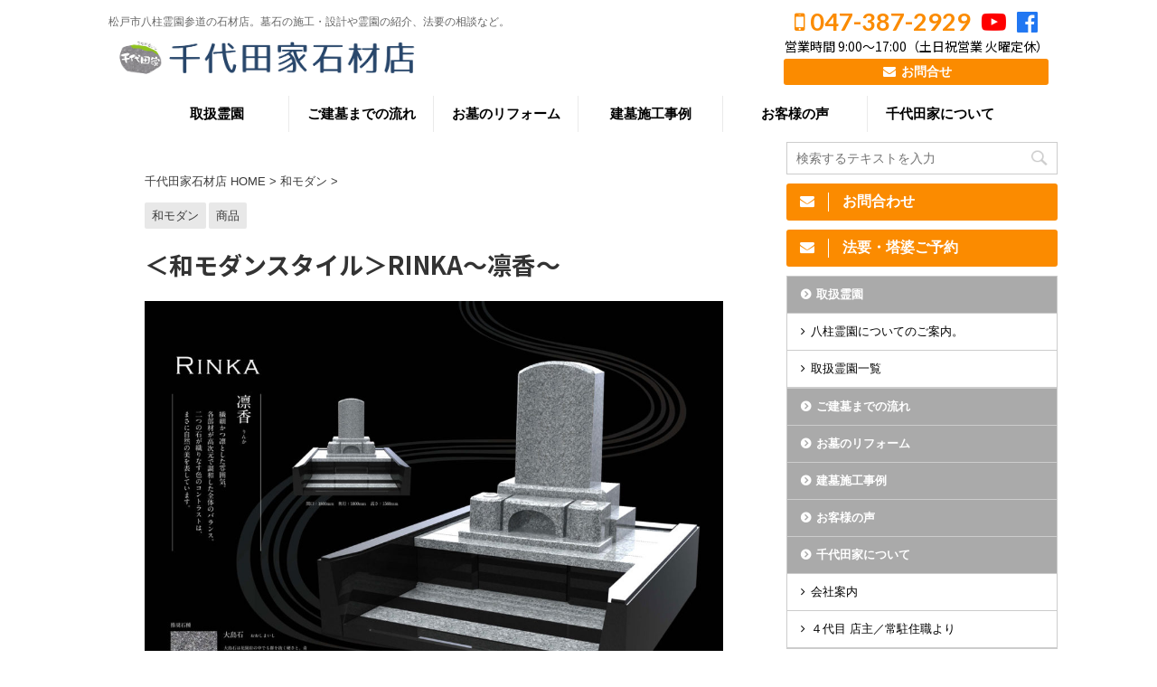

--- FILE ---
content_type: text/html; charset=UTF-8
request_url: https://chiyodaya.co.jp/%E5%95%86%E5%93%81/%EF%BC%9C%E5%92%8C%E3%83%A2%E3%83%80%E3%83%B3%E3%82%B9%E3%82%BF%E3%82%A4%E3%83%AB%EF%BC%9Erinka%E3%80%9C%E5%87%9B%E9%A6%99%E3%80%9C
body_size: 16015
content:
<!DOCTYPE html>
<!--[if lt IE 7]>
<html class="ie6" dir="ltr" lang="ja" prefix="og: https://ogp.me/ns#"> <![endif]-->
<!--[if IE 7]>
<html class="i7" dir="ltr" lang="ja" prefix="og: https://ogp.me/ns#"> <![endif]-->
<!--[if IE 8]>
<html class="ie" dir="ltr" lang="ja" prefix="og: https://ogp.me/ns#"> <![endif]-->
<!--[if gt IE 8]><!-->
<html dir="ltr" lang="ja" prefix="og: https://ogp.me/ns#" class="">
	<!--<![endif]-->
	<head prefix="og: http://ogp.me/ns# fb: http://ogp.me/ns/fb# article: http://ogp.me/ns/article#">
		<meta charset="UTF-8" >
		<meta name="viewport" content="width=device-width,initial-scale=1.0,user-scalable=no,viewport-fit=cover">
		<meta name="format-detection" content="telephone=no" >

		
		<link rel="alternate" type="application/rss+xml" title="八柱霊園の千代田家石材店｜松戸市の墓石店 RSS Feed" href="https://chiyodaya.co.jp/feed" />
		<link rel="pingback" href="https://chiyodaya.co.jp/wp/xmlrpc.php" >
		<!--[if lt IE 9]>
		<script src="https://chiyodaya.co.jp/wp/wp-content/themes/affinger5/js/html5shiv.js"></script>
		<![endif]-->
				
		<!-- All in One SEO 4.4.9.2 - aioseo.com -->
		<meta name="description" content="繊細かつ凛とした雰囲気。 各部材が高次元で調和した全体のバランス。 二つの石が織りなす色のコントラストは、まさ" />
		<meta name="robots" content="max-image-preview:large" />
		<link rel="canonical" href="https://chiyodaya.co.jp/%e5%95%86%e5%93%81/%ef%bc%9c%e5%92%8c%e3%83%a2%e3%83%80%e3%83%b3%e3%82%b9%e3%82%bf%e3%82%a4%e3%83%ab%ef%bc%9erinka%e3%80%9c%e5%87%9b%e9%a6%99%e3%80%9c" />
		<meta name="generator" content="All in One SEO (AIOSEO) 4.4.9.2" />
		<meta property="og:locale" content="ja_JP" />
		<meta property="og:site_name" content="八柱霊園の千代田家石材店｜松戸市の墓石店 - 松戸市八柱霊園参道の石材店。墓石の施工・設計や霊園の紹介、法要の相談など。" />
		<meta property="og:type" content="article" />
		<meta property="og:title" content="＜和モダンスタイル＞RINKA〜凛香〜 - 八柱霊園の千代田家石材店｜松戸市の墓石店" />
		<meta property="og:description" content="繊細かつ凛とした雰囲気。 各部材が高次元で調和した全体のバランス。 二つの石が織りなす色のコントラストは、まさ" />
		<meta property="og:url" content="https://chiyodaya.co.jp/%e5%95%86%e5%93%81/%ef%bc%9c%e5%92%8c%e3%83%a2%e3%83%80%e3%83%b3%e3%82%b9%e3%82%bf%e3%82%a4%e3%83%ab%ef%bc%9erinka%e3%80%9c%e5%87%9b%e9%a6%99%e3%80%9c" />
		<meta property="article:published_time" content="2020-05-15T00:54:13+00:00" />
		<meta property="article:modified_time" content="2020-05-15T00:54:13+00:00" />
		<meta name="twitter:card" content="summary" />
		<meta name="twitter:title" content="＜和モダンスタイル＞RINKA〜凛香〜 - 八柱霊園の千代田家石材店｜松戸市の墓石店" />
		<meta name="twitter:description" content="繊細かつ凛とした雰囲気。 各部材が高次元で調和した全体のバランス。 二つの石が織りなす色のコントラストは、まさ" />
		<script type="application/ld+json" class="aioseo-schema">
			{"@context":"https:\/\/schema.org","@graph":[{"@type":"BlogPosting","@id":"https:\/\/chiyodaya.co.jp\/%e5%95%86%e5%93%81\/%ef%bc%9c%e5%92%8c%e3%83%a2%e3%83%80%e3%83%b3%e3%82%b9%e3%82%bf%e3%82%a4%e3%83%ab%ef%bc%9erinka%e3%80%9c%e5%87%9b%e9%a6%99%e3%80%9c#blogposting","name":"\uff1c\u548c\u30e2\u30c0\u30f3\u30b9\u30bf\u30a4\u30eb\uff1eRINKA\u301c\u51db\u9999\u301c - \u516b\u67f1\u970a\u5712\u306e\u5343\u4ee3\u7530\u5bb6\u77f3\u6750\u5e97\uff5c\u677e\u6238\u5e02\u306e\u5893\u77f3\u5e97","headline":"\uff1c\u548c\u30e2\u30c0\u30f3\u30b9\u30bf\u30a4\u30eb\uff1eRINKA\u301c\u51db\u9999\u301c","author":{"@id":"https:\/\/chiyodaya.co.jp\/author\/wpmaster#author"},"publisher":{"@id":"https:\/\/chiyodaya.co.jp\/#organization"},"image":{"@type":"ImageObject","url":"https:\/\/chiyodaya.co.jp\/wp\/wp-content\/uploads\/2020\/05\/\u51db\u9999-RINKA.jpg","width":1200,"height":848},"datePublished":"2020-05-15T00:54:13+09:00","dateModified":"2020-05-15T00:54:13+09:00","inLanguage":"ja","mainEntityOfPage":{"@id":"https:\/\/chiyodaya.co.jp\/%e5%95%86%e5%93%81\/%ef%bc%9c%e5%92%8c%e3%83%a2%e3%83%80%e3%83%b3%e3%82%b9%e3%82%bf%e3%82%a4%e3%83%ab%ef%bc%9erinka%e3%80%9c%e5%87%9b%e9%a6%99%e3%80%9c#webpage"},"isPartOf":{"@id":"https:\/\/chiyodaya.co.jp\/%e5%95%86%e5%93%81\/%ef%bc%9c%e5%92%8c%e3%83%a2%e3%83%80%e3%83%b3%e3%82%b9%e3%82%bf%e3%82%a4%e3%83%ab%ef%bc%9erinka%e3%80%9c%e5%87%9b%e9%a6%99%e3%80%9c#webpage"},"articleSection":"\u548c\u30e2\u30c0\u30f3, \u5546\u54c1"},{"@type":"BreadcrumbList","@id":"https:\/\/chiyodaya.co.jp\/%e5%95%86%e5%93%81\/%ef%bc%9c%e5%92%8c%e3%83%a2%e3%83%80%e3%83%b3%e3%82%b9%e3%82%bf%e3%82%a4%e3%83%ab%ef%bc%9erinka%e3%80%9c%e5%87%9b%e9%a6%99%e3%80%9c#breadcrumblist","itemListElement":[{"@type":"ListItem","@id":"https:\/\/chiyodaya.co.jp\/#listItem","position":1,"name":"\u5bb6","item":"https:\/\/chiyodaya.co.jp\/","nextItem":"https:\/\/chiyodaya.co.jp\/category\/%e5%95%86%e5%93%81#listItem"},{"@type":"ListItem","@id":"https:\/\/chiyodaya.co.jp\/category\/%e5%95%86%e5%93%81#listItem","position":2,"name":"\u5546\u54c1","previousItem":"https:\/\/chiyodaya.co.jp\/#listItem"}]},{"@type":"Organization","@id":"https:\/\/chiyodaya.co.jp\/#organization","name":"\u677e\u6238\u5e02\u306e\u5343\u4ee3\u7530\u5bb6\u77f3\u6750\u5e97","url":"https:\/\/chiyodaya.co.jp\/"},{"@type":"Person","@id":"https:\/\/chiyodaya.co.jp\/author\/wpmaster#author","url":"https:\/\/chiyodaya.co.jp\/author\/wpmaster","name":"wpmaster"},{"@type":"WebPage","@id":"https:\/\/chiyodaya.co.jp\/%e5%95%86%e5%93%81\/%ef%bc%9c%e5%92%8c%e3%83%a2%e3%83%80%e3%83%b3%e3%82%b9%e3%82%bf%e3%82%a4%e3%83%ab%ef%bc%9erinka%e3%80%9c%e5%87%9b%e9%a6%99%e3%80%9c#webpage","url":"https:\/\/chiyodaya.co.jp\/%e5%95%86%e5%93%81\/%ef%bc%9c%e5%92%8c%e3%83%a2%e3%83%80%e3%83%b3%e3%82%b9%e3%82%bf%e3%82%a4%e3%83%ab%ef%bc%9erinka%e3%80%9c%e5%87%9b%e9%a6%99%e3%80%9c","name":"\uff1c\u548c\u30e2\u30c0\u30f3\u30b9\u30bf\u30a4\u30eb\uff1eRINKA\u301c\u51db\u9999\u301c - \u516b\u67f1\u970a\u5712\u306e\u5343\u4ee3\u7530\u5bb6\u77f3\u6750\u5e97\uff5c\u677e\u6238\u5e02\u306e\u5893\u77f3\u5e97","description":"\u7e4a\u7d30\u304b\u3064\u51db\u3068\u3057\u305f\u96f0\u56f2\u6c17\u3002 \u5404\u90e8\u6750\u304c\u9ad8\u6b21\u5143\u3067\u8abf\u548c\u3057\u305f\u5168\u4f53\u306e\u30d0\u30e9\u30f3\u30b9\u3002 \u4e8c\u3064\u306e\u77f3\u304c\u7e54\u308a\u306a\u3059\u8272\u306e\u30b3\u30f3\u30c8\u30e9\u30b9\u30c8\u306f\u3001\u307e\u3055","inLanguage":"ja","isPartOf":{"@id":"https:\/\/chiyodaya.co.jp\/#website"},"breadcrumb":{"@id":"https:\/\/chiyodaya.co.jp\/%e5%95%86%e5%93%81\/%ef%bc%9c%e5%92%8c%e3%83%a2%e3%83%80%e3%83%b3%e3%82%b9%e3%82%bf%e3%82%a4%e3%83%ab%ef%bc%9erinka%e3%80%9c%e5%87%9b%e9%a6%99%e3%80%9c#breadcrumblist"},"author":{"@id":"https:\/\/chiyodaya.co.jp\/author\/wpmaster#author"},"creator":{"@id":"https:\/\/chiyodaya.co.jp\/author\/wpmaster#author"},"image":{"@type":"ImageObject","url":"https:\/\/chiyodaya.co.jp\/wp\/wp-content\/uploads\/2020\/05\/\u51db\u9999-RINKA.jpg","@id":"https:\/\/chiyodaya.co.jp\/%e5%95%86%e5%93%81\/%ef%bc%9c%e5%92%8c%e3%83%a2%e3%83%80%e3%83%b3%e3%82%b9%e3%82%bf%e3%82%a4%e3%83%ab%ef%bc%9erinka%e3%80%9c%e5%87%9b%e9%a6%99%e3%80%9c\/#mainImage","width":1200,"height":848},"primaryImageOfPage":{"@id":"https:\/\/chiyodaya.co.jp\/%e5%95%86%e5%93%81\/%ef%bc%9c%e5%92%8c%e3%83%a2%e3%83%80%e3%83%b3%e3%82%b9%e3%82%bf%e3%82%a4%e3%83%ab%ef%bc%9erinka%e3%80%9c%e5%87%9b%e9%a6%99%e3%80%9c#mainImage"},"datePublished":"2020-05-15T00:54:13+09:00","dateModified":"2020-05-15T00:54:13+09:00"},{"@type":"WebSite","@id":"https:\/\/chiyodaya.co.jp\/#website","url":"https:\/\/chiyodaya.co.jp\/","name":"\u516b\u67f1\u970a\u5712\u306e\u5343\u4ee3\u7530\u5bb6\u77f3\u6750\u5e97\uff5c\u677e\u6238\u5e02\u306e\u5893\u77f3\u5e97","description":"\u677e\u6238\u5e02\u516b\u67f1\u970a\u5712\u53c2\u9053\u306e\u77f3\u6750\u5e97\u3002\u5893\u77f3\u306e\u65bd\u5de5\u30fb\u8a2d\u8a08\u3084\u970a\u5712\u306e\u7d39\u4ecb\u3001\u6cd5\u8981\u306e\u76f8\u8ac7\u306a\u3069\u3002","inLanguage":"ja","publisher":{"@id":"https:\/\/chiyodaya.co.jp\/#organization"}}]}
		</script>
		<!-- All in One SEO -->

<title>＜和モダンスタイル＞RINKA〜凛香〜 - 八柱霊園の千代田家石材店｜松戸市の墓石店</title>
<link rel='dns-prefetch' href='//ajax.googleapis.com' />
<link rel='dns-prefetch' href='//s.w.org' />
		<!-- This site uses the Google Analytics by MonsterInsights plugin v8.20.1 - Using Analytics tracking - https://www.monsterinsights.com/ -->
		<!-- Note: MonsterInsights is not currently configured on this site. The site owner needs to authenticate with Google Analytics in the MonsterInsights settings panel. -->
					<!-- No tracking code set -->
				<!-- / Google Analytics by MonsterInsights -->
		<script type="text/javascript">
window._wpemojiSettings = {"baseUrl":"https:\/\/s.w.org\/images\/core\/emoji\/13.1.0\/72x72\/","ext":".png","svgUrl":"https:\/\/s.w.org\/images\/core\/emoji\/13.1.0\/svg\/","svgExt":".svg","source":{"concatemoji":"https:\/\/chiyodaya.co.jp\/wp\/wp-includes\/js\/wp-emoji-release.min.js?ver=5.9.2"}};
/*! This file is auto-generated */
!function(e,a,t){var n,r,o,i=a.createElement("canvas"),p=i.getContext&&i.getContext("2d");function s(e,t){var a=String.fromCharCode;p.clearRect(0,0,i.width,i.height),p.fillText(a.apply(this,e),0,0);e=i.toDataURL();return p.clearRect(0,0,i.width,i.height),p.fillText(a.apply(this,t),0,0),e===i.toDataURL()}function c(e){var t=a.createElement("script");t.src=e,t.defer=t.type="text/javascript",a.getElementsByTagName("head")[0].appendChild(t)}for(o=Array("flag","emoji"),t.supports={everything:!0,everythingExceptFlag:!0},r=0;r<o.length;r++)t.supports[o[r]]=function(e){if(!p||!p.fillText)return!1;switch(p.textBaseline="top",p.font="600 32px Arial",e){case"flag":return s([127987,65039,8205,9895,65039],[127987,65039,8203,9895,65039])?!1:!s([55356,56826,55356,56819],[55356,56826,8203,55356,56819])&&!s([55356,57332,56128,56423,56128,56418,56128,56421,56128,56430,56128,56423,56128,56447],[55356,57332,8203,56128,56423,8203,56128,56418,8203,56128,56421,8203,56128,56430,8203,56128,56423,8203,56128,56447]);case"emoji":return!s([10084,65039,8205,55357,56613],[10084,65039,8203,55357,56613])}return!1}(o[r]),t.supports.everything=t.supports.everything&&t.supports[o[r]],"flag"!==o[r]&&(t.supports.everythingExceptFlag=t.supports.everythingExceptFlag&&t.supports[o[r]]);t.supports.everythingExceptFlag=t.supports.everythingExceptFlag&&!t.supports.flag,t.DOMReady=!1,t.readyCallback=function(){t.DOMReady=!0},t.supports.everything||(n=function(){t.readyCallback()},a.addEventListener?(a.addEventListener("DOMContentLoaded",n,!1),e.addEventListener("load",n,!1)):(e.attachEvent("onload",n),a.attachEvent("onreadystatechange",function(){"complete"===a.readyState&&t.readyCallback()})),(n=t.source||{}).concatemoji?c(n.concatemoji):n.wpemoji&&n.twemoji&&(c(n.twemoji),c(n.wpemoji)))}(window,document,window._wpemojiSettings);
</script>
<style type="text/css">
img.wp-smiley,
img.emoji {
	display: inline !important;
	border: none !important;
	box-shadow: none !important;
	height: 1em !important;
	width: 1em !important;
	margin: 0 0.07em !important;
	vertical-align: -0.1em !important;
	background: none !important;
	padding: 0 !important;
}
</style>
	<link rel='stylesheet' id='wp-block-library-css'  href='https://chiyodaya.co.jp/wp/wp-includes/css/dist/block-library/style.min.css?ver=5.9.2' type='text/css' media='all' />
<style id='global-styles-inline-css' type='text/css'>
body{--wp--preset--color--black: #000000;--wp--preset--color--cyan-bluish-gray: #abb8c3;--wp--preset--color--white: #ffffff;--wp--preset--color--pale-pink: #f78da7;--wp--preset--color--vivid-red: #cf2e2e;--wp--preset--color--luminous-vivid-orange: #ff6900;--wp--preset--color--luminous-vivid-amber: #fcb900;--wp--preset--color--light-green-cyan: #7bdcb5;--wp--preset--color--vivid-green-cyan: #00d084;--wp--preset--color--pale-cyan-blue: #8ed1fc;--wp--preset--color--vivid-cyan-blue: #0693e3;--wp--preset--color--vivid-purple: #9b51e0;--wp--preset--gradient--vivid-cyan-blue-to-vivid-purple: linear-gradient(135deg,rgba(6,147,227,1) 0%,rgb(155,81,224) 100%);--wp--preset--gradient--light-green-cyan-to-vivid-green-cyan: linear-gradient(135deg,rgb(122,220,180) 0%,rgb(0,208,130) 100%);--wp--preset--gradient--luminous-vivid-amber-to-luminous-vivid-orange: linear-gradient(135deg,rgba(252,185,0,1) 0%,rgba(255,105,0,1) 100%);--wp--preset--gradient--luminous-vivid-orange-to-vivid-red: linear-gradient(135deg,rgba(255,105,0,1) 0%,rgb(207,46,46) 100%);--wp--preset--gradient--very-light-gray-to-cyan-bluish-gray: linear-gradient(135deg,rgb(238,238,238) 0%,rgb(169,184,195) 100%);--wp--preset--gradient--cool-to-warm-spectrum: linear-gradient(135deg,rgb(74,234,220) 0%,rgb(151,120,209) 20%,rgb(207,42,186) 40%,rgb(238,44,130) 60%,rgb(251,105,98) 80%,rgb(254,248,76) 100%);--wp--preset--gradient--blush-light-purple: linear-gradient(135deg,rgb(255,206,236) 0%,rgb(152,150,240) 100%);--wp--preset--gradient--blush-bordeaux: linear-gradient(135deg,rgb(254,205,165) 0%,rgb(254,45,45) 50%,rgb(107,0,62) 100%);--wp--preset--gradient--luminous-dusk: linear-gradient(135deg,rgb(255,203,112) 0%,rgb(199,81,192) 50%,rgb(65,88,208) 100%);--wp--preset--gradient--pale-ocean: linear-gradient(135deg,rgb(255,245,203) 0%,rgb(182,227,212) 50%,rgb(51,167,181) 100%);--wp--preset--gradient--electric-grass: linear-gradient(135deg,rgb(202,248,128) 0%,rgb(113,206,126) 100%);--wp--preset--gradient--midnight: linear-gradient(135deg,rgb(2,3,129) 0%,rgb(40,116,252) 100%);--wp--preset--duotone--dark-grayscale: url('#wp-duotone-dark-grayscale');--wp--preset--duotone--grayscale: url('#wp-duotone-grayscale');--wp--preset--duotone--purple-yellow: url('#wp-duotone-purple-yellow');--wp--preset--duotone--blue-red: url('#wp-duotone-blue-red');--wp--preset--duotone--midnight: url('#wp-duotone-midnight');--wp--preset--duotone--magenta-yellow: url('#wp-duotone-magenta-yellow');--wp--preset--duotone--purple-green: url('#wp-duotone-purple-green');--wp--preset--duotone--blue-orange: url('#wp-duotone-blue-orange');--wp--preset--font-size--small: 13px;--wp--preset--font-size--medium: 20px;--wp--preset--font-size--large: 36px;--wp--preset--font-size--x-large: 42px;}.has-black-color{color: var(--wp--preset--color--black) !important;}.has-cyan-bluish-gray-color{color: var(--wp--preset--color--cyan-bluish-gray) !important;}.has-white-color{color: var(--wp--preset--color--white) !important;}.has-pale-pink-color{color: var(--wp--preset--color--pale-pink) !important;}.has-vivid-red-color{color: var(--wp--preset--color--vivid-red) !important;}.has-luminous-vivid-orange-color{color: var(--wp--preset--color--luminous-vivid-orange) !important;}.has-luminous-vivid-amber-color{color: var(--wp--preset--color--luminous-vivid-amber) !important;}.has-light-green-cyan-color{color: var(--wp--preset--color--light-green-cyan) !important;}.has-vivid-green-cyan-color{color: var(--wp--preset--color--vivid-green-cyan) !important;}.has-pale-cyan-blue-color{color: var(--wp--preset--color--pale-cyan-blue) !important;}.has-vivid-cyan-blue-color{color: var(--wp--preset--color--vivid-cyan-blue) !important;}.has-vivid-purple-color{color: var(--wp--preset--color--vivid-purple) !important;}.has-black-background-color{background-color: var(--wp--preset--color--black) !important;}.has-cyan-bluish-gray-background-color{background-color: var(--wp--preset--color--cyan-bluish-gray) !important;}.has-white-background-color{background-color: var(--wp--preset--color--white) !important;}.has-pale-pink-background-color{background-color: var(--wp--preset--color--pale-pink) !important;}.has-vivid-red-background-color{background-color: var(--wp--preset--color--vivid-red) !important;}.has-luminous-vivid-orange-background-color{background-color: var(--wp--preset--color--luminous-vivid-orange) !important;}.has-luminous-vivid-amber-background-color{background-color: var(--wp--preset--color--luminous-vivid-amber) !important;}.has-light-green-cyan-background-color{background-color: var(--wp--preset--color--light-green-cyan) !important;}.has-vivid-green-cyan-background-color{background-color: var(--wp--preset--color--vivid-green-cyan) !important;}.has-pale-cyan-blue-background-color{background-color: var(--wp--preset--color--pale-cyan-blue) !important;}.has-vivid-cyan-blue-background-color{background-color: var(--wp--preset--color--vivid-cyan-blue) !important;}.has-vivid-purple-background-color{background-color: var(--wp--preset--color--vivid-purple) !important;}.has-black-border-color{border-color: var(--wp--preset--color--black) !important;}.has-cyan-bluish-gray-border-color{border-color: var(--wp--preset--color--cyan-bluish-gray) !important;}.has-white-border-color{border-color: var(--wp--preset--color--white) !important;}.has-pale-pink-border-color{border-color: var(--wp--preset--color--pale-pink) !important;}.has-vivid-red-border-color{border-color: var(--wp--preset--color--vivid-red) !important;}.has-luminous-vivid-orange-border-color{border-color: var(--wp--preset--color--luminous-vivid-orange) !important;}.has-luminous-vivid-amber-border-color{border-color: var(--wp--preset--color--luminous-vivid-amber) !important;}.has-light-green-cyan-border-color{border-color: var(--wp--preset--color--light-green-cyan) !important;}.has-vivid-green-cyan-border-color{border-color: var(--wp--preset--color--vivid-green-cyan) !important;}.has-pale-cyan-blue-border-color{border-color: var(--wp--preset--color--pale-cyan-blue) !important;}.has-vivid-cyan-blue-border-color{border-color: var(--wp--preset--color--vivid-cyan-blue) !important;}.has-vivid-purple-border-color{border-color: var(--wp--preset--color--vivid-purple) !important;}.has-vivid-cyan-blue-to-vivid-purple-gradient-background{background: var(--wp--preset--gradient--vivid-cyan-blue-to-vivid-purple) !important;}.has-light-green-cyan-to-vivid-green-cyan-gradient-background{background: var(--wp--preset--gradient--light-green-cyan-to-vivid-green-cyan) !important;}.has-luminous-vivid-amber-to-luminous-vivid-orange-gradient-background{background: var(--wp--preset--gradient--luminous-vivid-amber-to-luminous-vivid-orange) !important;}.has-luminous-vivid-orange-to-vivid-red-gradient-background{background: var(--wp--preset--gradient--luminous-vivid-orange-to-vivid-red) !important;}.has-very-light-gray-to-cyan-bluish-gray-gradient-background{background: var(--wp--preset--gradient--very-light-gray-to-cyan-bluish-gray) !important;}.has-cool-to-warm-spectrum-gradient-background{background: var(--wp--preset--gradient--cool-to-warm-spectrum) !important;}.has-blush-light-purple-gradient-background{background: var(--wp--preset--gradient--blush-light-purple) !important;}.has-blush-bordeaux-gradient-background{background: var(--wp--preset--gradient--blush-bordeaux) !important;}.has-luminous-dusk-gradient-background{background: var(--wp--preset--gradient--luminous-dusk) !important;}.has-pale-ocean-gradient-background{background: var(--wp--preset--gradient--pale-ocean) !important;}.has-electric-grass-gradient-background{background: var(--wp--preset--gradient--electric-grass) !important;}.has-midnight-gradient-background{background: var(--wp--preset--gradient--midnight) !important;}.has-small-font-size{font-size: var(--wp--preset--font-size--small) !important;}.has-medium-font-size{font-size: var(--wp--preset--font-size--medium) !important;}.has-large-font-size{font-size: var(--wp--preset--font-size--large) !important;}.has-x-large-font-size{font-size: var(--wp--preset--font-size--x-large) !important;}
</style>
<link rel='stylesheet' id='contact-form-7-css'  href='https://chiyodaya.co.jp/wp/wp-content/plugins/contact-form-7/includes/css/styles.css?ver=5.1.6' type='text/css' media='all' />
<link rel='stylesheet' id='toc-screen-css'  href='https://chiyodaya.co.jp/wp/wp-content/plugins/table-of-contents-plus/screen.min.css?ver=2309' type='text/css' media='all' />
<style id='toc-screen-inline-css' type='text/css'>
div#toc_container {width: 50%;}div#toc_container ul li {font-size: 100%;}
</style>
<link rel='stylesheet' id='normalize-css'  href='https://chiyodaya.co.jp/wp/wp-content/themes/affinger5/css/normalize.css?ver=1.5.9' type='text/css' media='all' />
<link rel='stylesheet' id='font-awesome-css'  href='https://chiyodaya.co.jp/wp/wp-content/themes/affinger5/css/fontawesome/css/font-awesome.min.css?ver=4.7.0' type='text/css' media='all' />
<link rel='stylesheet' id='font-awesome-animation-css'  href='https://chiyodaya.co.jp/wp/wp-content/themes/affinger5/css/fontawesome/css/font-awesome-animation.min.css?ver=5.9.2' type='text/css' media='all' />
<link rel='stylesheet' id='st_svg-css'  href='https://chiyodaya.co.jp/wp/wp-content/themes/affinger5/st_svg/style.css?ver=5.9.2' type='text/css' media='all' />
<link rel='stylesheet' id='slick-css'  href='https://chiyodaya.co.jp/wp/wp-content/themes/affinger5/vendor/slick/slick.css?ver=1.8.0' type='text/css' media='all' />
<link rel='stylesheet' id='slick-theme-css'  href='https://chiyodaya.co.jp/wp/wp-content/themes/affinger5/vendor/slick/slick-theme.css?ver=1.8.0' type='text/css' media='all' />
<link rel='stylesheet' id='fonts-googleapis-notosansjp-css'  href='//fonts.googleapis.com/earlyaccess/notosansjp.css?ver=5.9.2' type='text/css' media='all' />
<link rel='stylesheet' id='fonts-googleapis-lato700-css'  href='//fonts.googleapis.com/css?family=Lato%3A700&#038;ver=5.9.2' type='text/css' media='all' />
<link rel='stylesheet' id='style-css'  href='https://chiyodaya.co.jp/wp/wp-content/themes/affinger5/style.css?ver=5.9.2' type='text/css' media='all' />
<link rel='stylesheet' id='child-style-css'  href='https://chiyodaya.co.jp/wp/wp-content/themes/affinger5-child/style.css?ver=5.9.2' type='text/css' media='all' />
<link rel='stylesheet' id='single-css'  href='https://chiyodaya.co.jp/wp/wp-content/themes/affinger5/st-rankcss.php' type='text/css' media='all' />
<link rel='stylesheet' id='st-themecss-css'  href='https://chiyodaya.co.jp/wp/wp-content/themes/affinger5/st-themecss-loader.php?ver=5.9.2' type='text/css' media='all' />
<script type='text/javascript' src='//ajax.googleapis.com/ajax/libs/jquery/1.11.3/jquery.min.js?ver=1.11.3' id='jquery-js'></script>
<link rel="https://api.w.org/" href="https://chiyodaya.co.jp/wp-json/" /><link rel="alternate" type="application/json" href="https://chiyodaya.co.jp/wp-json/wp/v2/posts/525" /><link rel='shortlink' href='https://chiyodaya.co.jp/?p=525' />
<link rel="alternate" type="application/json+oembed" href="https://chiyodaya.co.jp/wp-json/oembed/1.0/embed?url=https%3A%2F%2Fchiyodaya.co.jp%2F%25e5%2595%2586%25e5%2593%2581%2F%25ef%25bc%259c%25e5%2592%258c%25e3%2583%25a2%25e3%2583%2580%25e3%2583%25b3%25e3%2582%25b9%25e3%2582%25bf%25e3%2582%25a4%25e3%2583%25ab%25ef%25bc%259erinka%25e3%2580%259c%25e5%2587%259b%25e9%25a6%2599%25e3%2580%259c" />
<link rel="alternate" type="text/xml+oembed" href="https://chiyodaya.co.jp/wp-json/oembed/1.0/embed?url=https%3A%2F%2Fchiyodaya.co.jp%2F%25e5%2595%2586%25e5%2593%2581%2F%25ef%25bc%259c%25e5%2592%258c%25e3%2583%25a2%25e3%2583%2580%25e3%2583%25b3%25e3%2582%25b9%25e3%2582%25bf%25e3%2582%25a4%25e3%2583%25ab%25ef%25bc%259erinka%25e3%2580%259c%25e5%2587%259b%25e9%25a6%2599%25e3%2580%259c&#038;format=xml" />
<script src="https://ajaxzip3.github.io/ajaxzip3.js" charset="UTF-8"></script>
<script type="text/javascript">
jQuery(function($){
$("#zip").attr('onKeyUp', 'AjaxZip3.zip2addr(this,\'\',\'address\',\'address\');');
$("#zip2").attr('onKeyUp', 'AjaxZip3.zip2addr(\'zip1\',\'zip2\',\'prefecture\',\'city\',\'street\');');
});</script><meta name="robots" content="index, follow" />
<link rel="canonical" href="https://chiyodaya.co.jp/%e5%95%86%e5%93%81/%ef%bc%9c%e5%92%8c%e3%83%a2%e3%83%80%e3%83%b3%e3%82%b9%e3%82%bf%e3%82%a4%e3%83%ab%ef%bc%9erinka%e3%80%9c%e5%87%9b%e9%a6%99%e3%80%9c" />
<style type="text/css" id="custom-background-css">
body.custom-background { background-color: #ffffff; }
</style>
	<link rel="icon" href="https://chiyodaya.co.jp/wp/wp-content/uploads/2022/01/cropped-favicon_chiyodaya_re-32x32.png" sizes="32x32" />
<link rel="icon" href="https://chiyodaya.co.jp/wp/wp-content/uploads/2022/01/cropped-favicon_chiyodaya_re-192x192.png" sizes="192x192" />
<link rel="apple-touch-icon" href="https://chiyodaya.co.jp/wp/wp-content/uploads/2022/01/cropped-favicon_chiyodaya_re-180x180.png" />
<meta name="msapplication-TileImage" content="https://chiyodaya.co.jp/wp/wp-content/uploads/2022/01/cropped-favicon_chiyodaya_re-270x270.png" />
		<style type="text/css" id="wp-custom-css">
			h2 .st-dash-design a{
	color: #FFF!important;
}		</style>
								


<script>
jQuery(function(){
    jQuery('.st-btn-open').click(function(){
        jQuery(this).next('.st-slidebox').stop(true, true).slideToggle();
    });
});
</script>
	<script>
		jQuery(function(){
		jQuery('.post h2 , .h2modoki').wrapInner('<span class="st-dash-design"></span>');
		}) 
	</script>

<script>
	jQuery(function(){
		jQuery("#toc_container:not(:has(ul ul))").addClass("only-toc");
		jQuery(".st-ac-box ul:has(.cat-item)").each(function(){
			jQuery(this).addClass("st-ac-cat");
		});
	});
</script>

<script>
	jQuery(function(){
							jQuery( '.post h5:not(.st-css-no):not(.st-matome):not(.rankh5):not(.point):not(.st-cardbox-t):not(.popular-t):not(.kanren-t):not(.popular-t)' ).wrap( '<div class="st-h5husen-shadow"></div>' );
			jQuery( '.h5modoki' ).wrap( '<div class="st-h5husen-shadow"></div>' );
				jQuery('.st-star').parent('.rankh4').css('padding-bottom','5px'); // スターがある場合のランキング見出し調整
	});
</script>
		
<script async src="https://www.googletagmanager.com/gtag/js?id=UA-199645908-1"></script>
<script>
  window.dataLayer = window.dataLayer || [];
  function gtag(){dataLayer.push(arguments);}
  gtag('js', new Date());

  gtag('config', 'UA-199645908-1');
</script>

<!-- Global site tag (gtag.js) - Google Analytics -->
<script async src="https://www.googletagmanager.com/gtag/js?id=G-6Y11Q5X8QG"></script>
<script>
  window.dataLayer = window.dataLayer || [];
  function gtag(){dataLayer.push(arguments);}
  gtag('js', new Date());
  gtag('config', 'G-6Y11Q5X8QG');
</script>

	</head>
	<body data-rsssl=1 class="post-template-default single single-post postid-525 single-format-standard custom-background not-front-page" >
				<div id="st-ami">
				<div id="wrapper" class="">
				<div id="wrapper-in">
					<header id="">
						<div id="headbox-bg">
							<div class="clearfix" id="headbox">
										<nav id="s-navi" class="pcnone">
			<dl class="acordion">
				<dt class="trigger">
					<p class="acordion_button"><span class="op"><i class="fa st-svg-menu"></i></span></p>
		
					<!-- 追加メニュー -->
					
					<!-- 追加メニュー2 -->
					
						</dt>

				<dd class="acordion_tree">
					<div class="acordion_tree_content">

						

														<div class="menu-sp_menu-container"><ul id="menu-sp_menu" class="menu"><li id="menu-item-3652" class="menu-item menu-item-type-post_type menu-item-object-page menu-item-3652"><a href="https://chiyodaya.co.jp/contact"><span class="menu-item-label">お問い合わせ</span></a></li>
<li id="menu-item-3660" class="menu-item menu-item-type-custom menu-item-object-custom menu-item-has-children menu-item-3660"><a href="#"><span class="menu-item-label">取扱霊園</span></a>
<ul class="sub-menu">
	<li id="menu-item-3651" class="menu-item menu-item-type-post_type menu-item-object-page menu-item-3651"><a href="https://chiyodaya.co.jp/yahashira_reien"><span class="menu-item-label">八柱霊園についてのご案内。</span></a></li>
	<li id="menu-item-3657" class="menu-item menu-item-type-post_type menu-item-object-page menu-item-3657"><a href="https://chiyodaya.co.jp/reien"><span class="menu-item-label">取扱霊園一覧</span></a></li>
</ul>
</li>
<li id="menu-item-3656" class="menu-item menu-item-type-post_type menu-item-object-page menu-item-3656"><a href="https://chiyodaya.co.jp/buy"><span class="menu-item-label">ご建墓までの流れ</span></a></li>
<li id="menu-item-3655" class="menu-item menu-item-type-post_type menu-item-object-page menu-item-3655"><a href="https://chiyodaya.co.jp/nagare"><span class="menu-item-label">お墓のリフォーム</span></a></li>
<li id="menu-item-3654" class="menu-item menu-item-type-post_type menu-item-object-page menu-item-3654"><a href="https://chiyodaya.co.jp/sekou"><span class="menu-item-label">建墓施工事例</span></a></li>
<li id="menu-item-3653" class="menu-item menu-item-type-post_type menu-item-object-page menu-item-3653"><a href="https://chiyodaya.co.jp/ac"><span class="menu-item-label">お客様の声</span></a></li>
<li id="menu-item-3661" class="menu-item menu-item-type-custom menu-item-object-custom menu-item-has-children menu-item-3661"><a href="#"><span class="menu-item-label">千代田家について</span></a>
<ul class="sub-menu">
	<li id="menu-item-3659" class="menu-item menu-item-type-post_type menu-item-object-page menu-item-3659"><a href="https://chiyodaya.co.jp/company"><span class="menu-item-label">会社案内</span></a></li>
	<li id="menu-item-3658" class="menu-item menu-item-type-post_type menu-item-object-page menu-item-3658"><a href="https://chiyodaya.co.jp/yahashira"><span class="menu-item-label">４代目 店主／常駐住職より</span></a></li>
</ul>
</li>
</ul></div>							<div class="clear"></div>

													<div class="st-ac-box st-ac-box-bottom">
								
		<div id="recent-posts-3" class="st-widgets-box ac-widgets-bottom widget_recent_entries">
		<p class="st-widgets-title">お知らせ</p>
		<ul>
											<li>
					<a href="https://chiyodaya.co.jp/%e6%96%bd%e5%b7%a5%e4%ba%8b%e4%be%8b/%e5%85%ab%e5%8d%83%e4%bb%a3%e5%b8%82-2025%e5%b9%b47%e6%9c%88%e6%96%bd%e5%b7%a5%e3%80%8c%e5%a4%96%e6%9f%b5%e3%81%af%e3%81%9d%e3%81%ae%e3%81%be%e3%81%be%e3%81%ab%e3%80%82%e5%92%8c%e5%9e%8b%e5%a2%93">八千代市 2025年7月施工「外柵はそのままに。和型墓石を新設して整えるお墓」</a>
											<span class="post-date">2026年1月12日</span>
									</li>
											<li>
					<a href="https://chiyodaya.co.jp/topics/%e3%80%902025%e5%b9%b4%e7%89%88%e6%9c%80%e6%96%b0%e3%80%91%e5%85%ab%e6%9f%b1%e9%9c%8a%e5%9c%92%e3%81%a7%e3%81%ae%e5%a2%93%e7%9f%b3%e3%81%ae%e5%80%a4%e6%ae%b5%e3%81%af%e3%81%84%e3%81%8f%e3%82%89">【2026年版最新】八柱霊園での墓石の値段はいくら？施工代金や永代使用料も含めた総額相場をチェック</a>
											<span class="post-date">2026年1月4日</span>
									</li>
											<li>
					<a href="https://chiyodaya.co.jp/%e5%92%8c%e3%83%a2%e3%83%80%e3%83%b3/%e5%85%ab%e6%9f%b1%e9%9c%8a%e5%9c%92-2025%e5%b9%b48%e6%9c%88%e6%96%bd%e5%b7%a5%e4%ba%8b%e4%be%8b%e3%80%8c%e6%a1%9c%e3%81%ae%e5%bd%ab%e5%88%bb%e3%81%8c%e6%98%a0%e3%81%88%e3%82%8b%e5%92%8c%e3%83%a2">八柱霊園 2025年8月施工事例「桜の彫刻が映える和モダン墓石「色葉」。想いをかたちにした建立」</a>
											<span class="post-date">2026年1月3日</span>
									</li>
											<li>
					<a href="https://chiyodaya.co.jp/%e6%96%bd%e5%b7%a5%e4%ba%8b%e4%be%8b/%e5%8d%97%e6%9f%8f%e9%9c%8a%e5%9c%92-2025%e5%b9%b48%e6%9c%88%e6%96%bd%e5%b7%a5%e4%ba%8b%e4%be%8b%e3%80%8c%e6%9c%aa%e5%bb%ba%e7%ab%8b%e3%81%a0%e3%81%a3%e3%81%9f%e7%9f%b3%e7%a2%91%e3%82%92%e6%96%b0">南柏霊園 2025年8月施工事例「未建立だった石碑を新設。外柵はクリーニングで美しさを回復」</a>
											<span class="post-date">2026年1月2日</span>
									</li>
											<li>
					<a href="https://chiyodaya.co.jp/%e6%96%bd%e5%b7%a5%e4%ba%8b%e4%be%8b/%e5%8d%97%e6%9f%8f%e9%9c%8a%e5%9c%92-2025%e5%b9%b49%e6%9c%88%e6%96%bd%e5%b7%a5%e4%ba%8b%e4%be%8b%e3%80%8c%e7%94%9f%e5%89%8d%e3%81%ab%e6%83%b3%e3%81%84%e3%82%92%e3%81%8b%e3%81%9f%e3%81%a1%e3%81%ab">南柏霊園 2025年9月施工事例「生前に想いをかたちに-白い御影石による寿綾墓石の建立」</a>
											<span class="post-date">2026年1月1日</span>
									</li>
					</ul>

		</div>							</div>
						
					</div>
				</dd>
			</dl>
		</nav>
										<div id="header-l" style="position: relative;">
										
            
			
				<!-- キャプション -->
				                
					              		 	 <p class="descr sitenametop">
               		     	松戸市八柱霊園参道の石材店。墓石の施工・設計や霊園の紹介、法要の相談など。               			 </p>
					                    
				                
				<!-- ロゴ又はブログ名 -->
				              		  <p class="sitename"><a href="https://chiyodaya.co.jp/">
                  		                        		  <img class="sitename-bottom" alt="八柱霊園の千代田家石材店｜松戸市の墓石店" src="https://chiyodaya.co.jp/wp/wp-content/uploads/2022/01/header_logo.png" >
                   		               		  </a></p>
            					<!-- ロゴ又はブログ名ここまで -->

			    
		
    
									</div><!-- /#header-l -->
								<div id="header-r" class="smanone">
																		<p class="head-telno"><a href="tel:047-387-2929"><i class="fa fa-mobile"></i>&nbsp;047-387-2929</a>

<a href="https://www.youtube.com/channel/UCDSshDWJ1LpKsFawv9P956A" target="_blank" class="sociallinks youtube"><i class="fa fa-youtube-play"></i></a>
<a href="https://www.facebook.com/chiyodaya.yabashira/" target="_blank" class="sociallinks facebook">
<!--<i class="fa fa-facebook-square"></i>-->
<!--<i class="fa fa-facebook"></i>-->
<i class="fa fa-facebook-official" aria-hidden="true"></i>
</a>

</p>

	<div id="custom_html-2" class="widget_text headbox widget_custom_html"><p class="st-widgets-title">営業時間 9:00～17:00（土日祝営業 火曜定休）</p><div class="textwidget custom-html-widget"><a href="/contact" class="btn_inquiry "><i class="fa fa-envelope fa-fw" aria-hidden="true"></i>&nbsp;お問合せ</a><br/>
</div></div>								</div><!-- /#header-r -->
							</div><!-- /#headbox-bg -->
						</div><!-- /#headbox clearfix -->

						
						
						
											
<div id="gazou-wide">
			<div id="st-menubox">
			<div id="st-menuwide">
				<nav class="smanone clearfix"><ul id="menu-main_menu" class="menu"><li id="menu-item-2343" class="menu-item menu-item-type-custom menu-item-object-custom menu-item-has-children menu-item-2343"><a>取扱霊園</a>
<ul class="sub-menu">
	<li id="menu-item-2340" class="menu-item menu-item-type-post_type menu-item-object-page menu-item-2340"><a href="https://chiyodaya.co.jp/yahashira_reien">八柱霊園についてのご案内。</a></li>
	<li id="menu-item-57" class="menu-item menu-item-type-post_type menu-item-object-page menu-item-57"><a href="https://chiyodaya.co.jp/reien">取扱霊園一覧</a></li>
</ul>
</li>
<li id="menu-item-56" class="menu-item menu-item-type-post_type menu-item-object-page menu-item-56"><a href="https://chiyodaya.co.jp/buy">ご建墓までの流れ</a></li>
<li id="menu-item-55" class="menu-item menu-item-type-post_type menu-item-object-page menu-item-55"><a href="https://chiyodaya.co.jp/nagare">お墓のリフォーム</a></li>
<li id="menu-item-54" class="menu-item menu-item-type-post_type menu-item-object-page menu-item-54"><a href="https://chiyodaya.co.jp/sekou">建墓施工事例</a></li>
<li id="menu-item-52" class="menu-item menu-item-type-post_type menu-item-object-page menu-item-52"><a href="https://chiyodaya.co.jp/ac">お客様の声</a></li>
<li id="menu-item-2341" class="menu-item menu-item-type-custom menu-item-object-custom menu-item-has-children menu-item-2341"><a>千代田家について</a>
<ul class="sub-menu">
	<li id="menu-item-2342" class="menu-item menu-item-type-post_type menu-item-object-page menu-item-2342"><a href="https://chiyodaya.co.jp/company">会社案内</a></li>
	<li id="menu-item-58" class="menu-item menu-item-type-post_type menu-item-object-page menu-item-58"><a href="https://chiyodaya.co.jp/yahashira">４代目 店主／常駐住職より</a></li>
</ul>
</li>
</ul></nav>			</div>
		</div>
				</div>
					
					
					</header>
					

					<div id="content-w">

					
					
<div id="content" class="clearfix">
	<div id="contentInner">

		<main>
			<article>
				<div id="post-525" class="st-post post-525 post type-post status-publish format-standard has-post-thumbnail hentry category-6 category-5">

			
									

					<!--ぱんくず -->
										<div id="breadcrumb">
					<ol itemscope itemtype="http://schema.org/BreadcrumbList">
							 <li itemprop="itemListElement" itemscope
      itemtype="http://schema.org/ListItem"><a href="https://chiyodaya.co.jp" itemprop="item"><span itemprop="name">千代田家石材店 HOME</span></a> > <meta itemprop="position" content="1" /></li>
													<li itemprop="itemListElement" itemscope
      itemtype="http://schema.org/ListItem"><a href="https://chiyodaya.co.jp/category/%e5%92%8c%e3%83%a2%e3%83%80%e3%83%b3" itemprop="item">
							<span itemprop="name">和モダン</span> </a> &gt;<meta itemprop="position" content="2" /></li> 
											</ol>
					</div>
										<!--/ ぱんくず -->

					<!--ループ開始 -->
										
										<p class="st-catgroup">
					<a href="https://chiyodaya.co.jp/category/%e5%92%8c%e3%83%a2%e3%83%80%e3%83%b3" title="View all posts in 和モダン" rel="category tag"><span class="catname st-catid6">和モダン</span></a> <a href="https://chiyodaya.co.jp/category/%e5%95%86%e5%93%81" title="View all posts in 商品" rel="category tag"><span class="catname st-catid5">商品</span></a>					</p>
									

					<h1 class="entry-title">＜和モダンスタイル＞RINKA〜凛香〜</h1>

					<div class="blogbox st-hide">
						<p><span class="kdate">
															投稿日：<time class="updated" datetime="2020-05-15T09:54:13+0900">2020年5月15日</time>
													</span></p>
					</div>

					
					<div class="mainbox">
						<div id="nocopy" ><!-- コピー禁止エリアここから -->
																										
							<div class="entry-content">
								<p><img class="alignnone size-large wp-image-526" src="https://chiyodaya.co.jp/wp/wp-content/uploads/2020/05/凛香-RINKA-1024x724.jpg" alt="" width="920" height="650" srcset="https://chiyodaya.co.jp/wp/wp-content/uploads/2020/05/凛香-RINKA-1024x724.jpg 1024w, https://chiyodaya.co.jp/wp/wp-content/uploads/2020/05/凛香-RINKA-300x212.jpg 300w, https://chiyodaya.co.jp/wp/wp-content/uploads/2020/05/凛香-RINKA-768x543.jpg 768w, https://chiyodaya.co.jp/wp/wp-content/uploads/2020/05/凛香-RINKA.jpg 1200w" sizes="(max-width: 920px) 100vw, 920px" /></p>
<p>繊細かつ凛とした雰囲気。<br />
各部材が高次元で調和した全体のバランス。<br />
二つの石が織りなす色のコントラストは、まさに自然の美を表しています。</p>
<p>和の雰囲気を残しつつ、現代的にアレンジを加える和モダンスタイルの墓石。そのすべてにデザイナーの意図が詰まっています。<br />
<a href="http://www.wamodern-grave.com/?fbclid=IwAR0kH4VA-rL2JRVzMjMS-hJiaJLJhaDhd9skPVteXpPg-PRl1CS_E1J4fJ0">http://www.wamodern-grave.com</a></p>
<p>※千代田家は <a href="https://www.facebook.com/hashtag/%E5%92%8C%E3%83%A2%E3%83%80%E3%83%B3%E3%82%B9%E3%82%BF%E3%82%A4%E3%83%AB?source=feed_text&amp;epa=HASHTAG&amp;__xts__%5B0%5D=68.[base64]&amp;__tn__=%2ANK-R">#和モダンスタイル</a> 正規認定 <a href="https://www.facebook.com/hashtag/%E5%84%AA%E8%89%AF%E7%9F%B3%E6%9D%90%E5%BA%97?source=feed_text&amp;epa=HASHTAG&amp;__xts__%5B0%5D=68.[base64]&amp;__tn__=%2ANK-R">#優良石材店</a> です。</p>
<a href="https://chiyodaya.co.jp/contact/" class="st-flexbox-link" rel="nofollow"><div class="st-header-flexwrap st-blur" style="height:auto;width:100%;box-sizing:border-box;background-color:#ccc;border-radius: 0px;border: solid #ccc 1px;background-image: url('https://chiyodaya.co.jp/wp/wp-content/uploads/2019/06/1632eaf8b53844d75c29b01e7cb5506a_s.jpg');padding:20px;margin-bottom:0px;"><div class="st-header-flexbox"><p class="st-header-flextitle" style="font-size:200%;color:#fff;text-shadow:1px 1px 1px #424242;">お問合わせ</p>
<p>各種ご相談を、お電話・メールフォームにて承っています。<br />
気軽にご相談ください。</p>
</div></div></a>
<p>有限会社 千代田家石材店<br />
住所：〒270-2253 千葉県松戸市7-450（八柱霊園中参道）<br />
TEL/FAX：047-387-2929/047-389-0088<br />
HP：<a href="https://chiyodaya.co.jp/?fbclid=IwAR3lUoW0VWq0VAjMtMww0fn9EBCI05NPrBsLJt-UtJ73JQFkqRNP4xV5XhM">https://chiyodaya.co.jp/</a><br />
Mail：<a href="mailto:info@chiyodaya.co.jp">info@chiyodaya.co.jp</a></p>
<p><a href="https://www.facebook.com/hashtag/%E5%85%AB%E6%9F%B1?source=feed_text&amp;epa=HASHTAG&amp;__xts__%5B0%5D=68.[base64]&amp;__tn__=%2ANK-R">＃八柱</a>　<a href="https://www.facebook.com/hashtag/%E6%9D%BE%E6%88%B8?source=feed_text&amp;epa=HASHTAG&amp;__xts__%5B0%5D=68.[base64]&amp;__tn__=%2ANK-R">＃松戸</a>　<a href="https://www.facebook.com/hashtag/%E9%9C%8A%E5%9C%92?source=feed_text&amp;epa=HASHTAG&amp;__xts__%5B0%5D=68.[base64]&amp;__tn__=%2ANK-R">＃霊園</a>　<a href="https://www.facebook.com/hashtag/%E5%A2%93?source=feed_text&amp;epa=HASHTAG&amp;__xts__%5B0%5D=68.[base64]&amp;__tn__=%2ANK-R">＃墓</a>　<a href="https://www.facebook.com/hashtag/%E3%83%87%E3%82%B6%E3%82%A4%E3%83%B3%E5%A2%93?source=feed_text&amp;epa=HASHTAG&amp;__xts__%5B0%5D=68.[base64]&amp;__tn__=%2ANK-R">＃デザイン墓</a>　<a href="https://www.facebook.com/hashtag/%E5%85%AB%E6%9F%B1%E9%9C%8A%E5%9C%92?source=feed_text&amp;epa=HASHTAG&amp;__xts__%5B0%5D=68.[base64]&amp;__tn__=%2ANK-R">#八柱霊園</a>　<a href="https://www.facebook.com/hashtag/%E5%A2%93%E3%81%98%E3%81%BE%E3%81%84?source=feed_text&amp;epa=HASHTAG&amp;__xts__%5B0%5D=68.[base64]&amp;__tn__=%2ANK-R">#墓じまい</a>　<a href="https://www.facebook.com/hashtag/%E3%81%8A%E5%A2%93%E5%8F%82%E3%82%8A?source=feed_text&amp;epa=HASHTAG&amp;__xts__%5B0%5D=68.[base64]&amp;__tn__=%2ANK-R">#お墓参り</a>　<a href="https://www.facebook.com/hashtag/%E7%9F%B3%E6%9D%90%E5%BA%97?source=feed_text&amp;epa=HASHTAG&amp;__xts__%5B0%5D=68.[base64]&amp;__tn__=%2ANK-R">＃石材店</a>　<a href="https://www.facebook.com/hashtag/%E3%81%8A%E5%A2%93%E5%8F%82%E3%82%8A%E4%BB%A3%E8%A1%8C?source=feed_text&amp;epa=HASHTAG&amp;__xts__%5B0%5D=68.[base64]&amp;__tn__=%2ANK-R">#お墓参り代行</a></p>
							</div>
						</div><!-- コピー禁止エリアここまで -->

												
					<div class="adbox">
				
							        
	
									<div style="padding-top:10px;">
						
		        
	
					</div>
							</div>
			

						
					</div><!-- .mainboxここまで -->

																								
													<p class="tagst">
								<i class="fa fa-folder-open-o" aria-hidden="true"></i>-<a href="https://chiyodaya.co.jp/category/%e5%92%8c%e3%83%a2%e3%83%80%e3%83%b3" rel="category tag">和モダン</a>, <a href="https://chiyodaya.co.jp/category/%e5%95%86%e5%93%81" rel="category tag">商品</a><br/>
															</p>
						
					<aside>

						<p class="author" style="display:none;"><a href="https://chiyodaya.co.jp/author/wpmaster" title="wpmaster" class="vcard author"><span class="fn">author</span></a></p>
												<!--ループ終了-->
																									<!--関連記事-->
						
			<h4 class="point"><span class="point-in">関連記事</span></h4>
<div class="kanren ">
										<dl class="clearfix">
				<dt><a href="https://chiyodaya.co.jp/%e5%95%86%e5%93%81/leather-touch">
													<img width="150" height="150" src="https://chiyodaya.co.jp/wp/wp-content/uploads/2019/12/LetherTouch_p_t-150x150.jpg" class="attachment-st_thumb150 size-st_thumb150 wp-post-image" alt="" loading="lazy" srcset="https://chiyodaya.co.jp/wp/wp-content/uploads/2019/12/LetherTouch_p_t-150x150.jpg 150w, https://chiyodaya.co.jp/wp/wp-content/uploads/2019/12/LetherTouch_p_t-60x60.jpg 60w" sizes="(max-width: 150px) 100vw, 150px" />											</a></dt>
				<dd>
					
		<p class="st-catgroup itiran-category">
		<a href="https://chiyodaya.co.jp/category/%e3%83%ac%e3%82%b6%e3%83%bc%e3%82%bf%e3%83%83%e3%83%81" title="View all posts in レザータッチ" rel="category tag"><span class="catname st-catid8">レザータッチ</span></a> <a href="https://chiyodaya.co.jp/category/%e5%95%86%e5%93%81" title="View all posts in 商品" rel="category tag"><span class="catname st-catid5">商品</span></a>		</p>

					<h5 class="kanren-t">
						<a href="https://chiyodaya.co.jp/%e5%95%86%e5%93%81/leather-touch">
							LEATHER TOUCH レザータッチ｜和墓、洋墓、デザイン墓｜						</a></h5>

						<div class="st-excerpt smanone">
		<p>目次1 まるでレザージャケットのごとく、 時を重ねるごとに、味わい豊かに。1.1 完全オーダーメイド1.2 カラーバリエーション1.3 クリエイティブ まるでレザージャケットのごとく、 時を重ねるごと ... </p>
	</div>

				</dd>
			</dl>
								<dl class="clearfix">
				<dt><a href="https://chiyodaya.co.jp/%e5%92%8c%e3%83%a2%e3%83%80%e3%83%b3/2022%e5%b9%b44%e6%9c%88%e6%96%bd%e5%b7%a5%e3%80%80s%e5%ae%b6%e6%a7%98">
													<img width="150" height="150" src="https://chiyodaya.co.jp/wp/wp-content/uploads/2022/08/CD1FA999-FEF5-48A0-ABFA-77A1B1958C92-150x150.jpeg" class="attachment-st_thumb150 size-st_thumb150 wp-post-image" alt="" loading="lazy" srcset="https://chiyodaya.co.jp/wp/wp-content/uploads/2022/08/CD1FA999-FEF5-48A0-ABFA-77A1B1958C92-150x150.jpeg 150w, https://chiyodaya.co.jp/wp/wp-content/uploads/2022/08/CD1FA999-FEF5-48A0-ABFA-77A1B1958C92-60x60.jpeg 60w" sizes="(max-width: 150px) 100vw, 150px" />											</a></dt>
				<dd>
					
		<p class="st-catgroup itiran-category">
		<a href="https://chiyodaya.co.jp/category/%e3%80%9c3-0%e3%8e%a1" title="View all posts in 〜3.0㎡" rel="category tag"><span class="catname st-catid23">〜3.0㎡</span></a> <a href="https://chiyodaya.co.jp/category/og-7" title="View all posts in OG-7" rel="category tag"><span class="catname st-catid16">OG-7</span></a> <a href="https://chiyodaya.co.jp/category/%e3%83%87%e3%82%b6%e3%82%a4%e3%83%b3" title="View all posts in デザイン" rel="category tag"><span class="catname st-catid56">デザイン</span></a> <a href="https://chiyodaya.co.jp/category/%e5%92%8c%e3%83%a2%e3%83%80%e3%83%b3" title="View all posts in 和モダン" rel="category tag"><span class="catname st-catid6">和モダン</span></a> <a href="https://chiyodaya.co.jp/category/%e6%96%bd%e5%b7%a5%e4%ba%8b%e4%be%8b" title="View all posts in 施工事例" rel="category tag"><span class="catname st-catid12">施工事例</span></a>		</p>

					<h5 class="kanren-t">
						<a href="https://chiyodaya.co.jp/%e5%92%8c%e3%83%a2%e3%83%80%e3%83%b3/2022%e5%b9%b44%e6%9c%88%e6%96%bd%e5%b7%a5%e3%80%80s%e5%ae%b6%e6%a7%98">
							2022年4月施工　S家様						</a></h5>

						<div class="st-excerpt smanone">
		<p>千葉県内の公営霊園にてご建墓をさせて頂きました。 石碑：インド産 OG7 外柵：インド産 OG7 墓所の大きさ：2.75㎡（一般） 目次1 基礎工事2 施工3 完成 基礎工事 　 施工 　 　 完成  ... </p>
	</div>

				</dd>
			</dl>
								<dl class="clearfix">
				<dt><a href="https://chiyodaya.co.jp/%e5%95%86%e5%93%81/%ef%bc%9c%e5%92%8c%e3%83%a2%e3%83%80%e3%83%b3%e3%82%b9%e3%82%bf%e3%82%a4%e3%83%ab%ef%bc%9egenten%e3%80%9c%e7%8e%84%e5%a4%a9%e3%80%9c">
													<img width="150" height="150" src="https://chiyodaya.co.jp/wp/wp-content/uploads/2020/05/GENTEN〜玄天〜-150x150.jpg" class="attachment-st_thumb150 size-st_thumb150 wp-post-image" alt="" loading="lazy" srcset="https://chiyodaya.co.jp/wp/wp-content/uploads/2020/05/GENTEN〜玄天〜-150x150.jpg 150w, https://chiyodaya.co.jp/wp/wp-content/uploads/2020/05/GENTEN〜玄天〜-60x60.jpg 60w" sizes="(max-width: 150px) 100vw, 150px" />											</a></dt>
				<dd>
					
		<p class="st-catgroup itiran-category">
		<a href="https://chiyodaya.co.jp/category/%e5%92%8c%e3%83%a2%e3%83%80%e3%83%b3" title="View all posts in 和モダン" rel="category tag"><span class="catname st-catid6">和モダン</span></a> <a href="https://chiyodaya.co.jp/category/%e5%95%86%e5%93%81" title="View all posts in 商品" rel="category tag"><span class="catname st-catid5">商品</span></a>		</p>

					<h5 class="kanren-t">
						<a href="https://chiyodaya.co.jp/%e5%95%86%e5%93%81/%ef%bc%9c%e5%92%8c%e3%83%a2%e3%83%80%e3%83%b3%e3%82%b9%e3%82%bf%e3%82%a4%e3%83%ab%ef%bc%9egenten%e3%80%9c%e7%8e%84%e5%a4%a9%e3%80%9c">
							＜和モダンスタイル＞GENTEN〜玄天〜						</a></h5>

						<div class="st-excerpt smanone">
		<p>力強く重厚感あふれるフォルム。 黄金比で導き出したデザインは、全体に纏まりと安定感を与え、高級感あるシルエットを実現しました。 和の雰囲気を残しつつ、現代的にアレンジを加える和モダンスタイルの墓石。そ ... </p>
	</div>

				</dd>
			</dl>
								<dl class="clearfix">
				<dt><a href="https://chiyodaya.co.jp/%e5%92%8c%e3%83%a2%e3%83%80%e3%83%b3/%e5%85%ab%e6%9f%b1%e9%9c%8a%e5%9c%92-2025%e5%b9%b48%e6%9c%88%e6%96%bd%e5%b7%a5%e4%ba%8b%e4%be%8b%e3%80%8c%e6%a1%9c%e3%81%ae%e5%bd%ab%e5%88%bb%e3%81%8c%e6%98%a0%e3%81%88%e3%82%8b%e5%92%8c%e3%83%a2">
													<img width="150" height="150" src="https://chiyodaya.co.jp/wp/wp-content/uploads/2026/01/21-150x150.jpg" class="attachment-st_thumb150 size-st_thumb150 wp-post-image" alt="八柱霊園 2025年8月施工事例「桜の彫刻が映える和モダン墓石「色葉」。想いをかたちにした建立」完成1" loading="lazy" srcset="https://chiyodaya.co.jp/wp/wp-content/uploads/2026/01/21-150x150.jpg 150w, https://chiyodaya.co.jp/wp/wp-content/uploads/2026/01/21-60x60.jpg 60w" sizes="(max-width: 150px) 100vw, 150px" />											</a></dt>
				<dd>
					
		<p class="st-catgroup itiran-category">
		<a href="https://chiyodaya.co.jp/category/%e3%80%9c2-0%e3%8e%a1" title="View all posts in 〜2.0㎡" rel="category tag"><span class="catname st-catid22">〜2.0㎡</span></a> <a href="https://chiyodaya.co.jp/category/g663" title="View all posts in G663" rel="category tag"><span class="catname st-catid43">G663</span></a> <a href="https://chiyodaya.co.jp/category/m-10" title="View all posts in M-10" rel="category tag"><span class="catname st-catid32">M-10</span></a> <a href="https://chiyodaya.co.jp/category/%e3%83%87%e3%82%b6%e3%82%a4%e3%83%b3" title="View all posts in デザイン" rel="category tag"><span class="catname st-catid56">デザイン</span></a> <a href="https://chiyodaya.co.jp/category/%e5%85%ab%e6%9f%b1%e9%9c%8a%e5%9c%92" title="View all posts in 八柱霊園" rel="category tag"><span class="catname st-catid11">八柱霊園</span></a> <a href="https://chiyodaya.co.jp/category/%e5%92%8c%e3%83%a2%e3%83%80%e3%83%b3" title="View all posts in 和モダン" rel="category tag"><span class="catname st-catid6">和モダン</span></a> <a href="https://chiyodaya.co.jp/category/%e6%96%bd%e5%b7%a5%e4%ba%8b%e4%be%8b" title="View all posts in 施工事例" rel="category tag"><span class="catname st-catid12">施工事例</span></a>		</p>

					<h5 class="kanren-t">
						<a href="https://chiyodaya.co.jp/%e5%92%8c%e3%83%a2%e3%83%80%e3%83%b3/%e5%85%ab%e6%9f%b1%e9%9c%8a%e5%9c%92-2025%e5%b9%b48%e6%9c%88%e6%96%bd%e5%b7%a5%e4%ba%8b%e4%be%8b%e3%80%8c%e6%a1%9c%e3%81%ae%e5%bd%ab%e5%88%bb%e3%81%8c%e6%98%a0%e3%81%88%e3%82%8b%e5%92%8c%e3%83%a2">
							八柱霊園 2025年8月施工事例「桜の彫刻が映える和モダン墓石「色葉」。想いをかたちにした建立」						</a></h5>

						<div class="st-excerpt smanone">
		<p>八柱霊園 でのお墓・納骨・墓じまいなどを お考えの方は千代田家 石材店 へご相談ください。 石碑・外柵：インド産　M10／中国産　G663 墓所の大きさ：1.6㎡ お墓のかたちは、時代とともに少しずつ ... </p>
	</div>

				</dd>
			</dl>
								<dl class="clearfix">
				<dt><a href="https://chiyodaya.co.jp/topics/%e3%82%ac%e3%83%a9%e3%82%b9%e3%81%ae%e3%81%8a%e5%a2%93%ef%bc%9ckagla%ef%bc%9e">
													<img width="150" height="150" src="https://chiyodaya.co.jp/wp/wp-content/uploads/2020/02/005-150x150.jpg" class="attachment-st_thumb150 size-st_thumb150 wp-post-image" alt="" loading="lazy" srcset="https://chiyodaya.co.jp/wp/wp-content/uploads/2020/02/005-150x150.jpg 150w, https://chiyodaya.co.jp/wp/wp-content/uploads/2020/02/005-60x60.jpg 60w" sizes="(max-width: 150px) 100vw, 150px" />											</a></dt>
				<dd>
					
		<p class="st-catgroup itiran-category">
		<a href="https://chiyodaya.co.jp/category/%e3%82%ac%e3%83%a9%e3%82%b9%e3%81%ae%e3%81%8a%e5%a2%93" title="View all posts in ガラスのお墓" rel="category tag"><span class="catname st-catid7">ガラスのお墓</span></a> <a href="https://chiyodaya.co.jp/category/topics" title="View all posts in トピックス" rel="category tag"><span class="catname st-catid1">トピックス</span></a> <a href="https://chiyodaya.co.jp/category/%e5%95%86%e5%93%81" title="View all posts in 商品" rel="category tag"><span class="catname st-catid5">商品</span></a>		</p>

					<h5 class="kanren-t">
						<a href="https://chiyodaya.co.jp/topics/%e3%82%ac%e3%83%a9%e3%82%b9%e3%81%ae%e3%81%8a%e5%a2%93%ef%bc%9ckagla%ef%bc%9e">
							ガラスのお墓＜KAGLA＞						</a></h5>

						<div class="st-excerpt smanone">
		<p>ステンドグラスやキャストガラス等、様々な技法により産まれるアート性の高いガラスと御影石を組み合わせて、従来の石材中心のお墓と異なる、素材、色、柄を表現した新しいお墓をご提案しています。 お墓専用に開発 ... </p>
	</div>

				</dd>
			</dl>
				</div>
						<!--ページナビ-->
						<div class="p-navi clearfix">
							<dl>
																	<dt>PREV</dt>
									<dd>
										<a href="https://chiyodaya.co.jp/%e3%83%96%e3%83%ad%e3%82%b0/%e5%ba%97%e8%88%97%e5%a3%81%e9%9d%a2%e3%81%ae%e4%bf%ae%e7%b9%95%e3%82%92%e8%a1%8c%e3%81%84%e3%81%be%e3%81%97%e3%81%9f%e3%80%82">店舗壁面の修繕を行いました。</a>
									</dd>
																									<dt>NEXT</dt>
									<dd>
										<a href="https://chiyodaya.co.jp/%e3%83%96%e3%83%ad%e3%82%b0/%e3%82%ac%e3%83%a9%e3%82%b9%e5%a2%93%e3%83%bb%e3%83%99%e3%83%88%e3%83%8a%e3%83%a0%e6%9d%90%e5%b1%95%e7%a4%ba%e4%bc%9a">ガラス墓・ベトナム材展示会参加レポート</a>
									</dd>
															</dl>
						</div>
					</aside>

				</div>
				<!--/post-->
			</article>
		</main>
	</div>
	<!-- /#contentInner -->
	<div id="side">
	<aside>

					<div class="side-topad">
				<div id="search-2" class="ad widget_search"><div id="search">
	<form method="get" id="searchform" action="https://chiyodaya.co.jp/">
		<label class="hidden" for="s">
					</label>
		<input type="text" placeholder="検索するテキストを入力" value="" name="s" id="s" />
		<input type="image" src="https://chiyodaya.co.jp/wp/wp-content/themes/affinger5/images/search.png" alt="検索" id="searchsubmit" />
	</form>
</div>
<!-- /stinger --> </div><div id="form_widget-2" class="ad widget_form_widget"><a class="st-formbtnlink" href="https://chiyodaya.co.jp/wp/contact">
					<div class="st-formbtn">
						<div class="st-originalbtn-l"><span class="btnwebfont"><i class="fa fa-envelope" aria-hidden="true"></i></span></div>
						<div class="st-originalbtn-r"><span class="originalbtn-bold">お問合わせ</span></div>
					</div>
				</a> </div><div id="form_widget-3" class="ad widget_form_widget"><a class="st-formbtnlink" href="https://chiyodaya.co.jp/wp/contact02">
					<div class="st-formbtn">
						<div class="st-originalbtn-l"><span class="btnwebfont"><i class="fa fa-envelope" aria-hidden="true"></i></span></div>
						<div class="st-originalbtn-r"><span class="originalbtn-bold">法要・塔婆ご予約</span></div>
					</div>
				</a> </div><div id="sidemenu_widget-1" class="ad widget_sidemenu_widget"><div id="sidebg"><div class="st-pagelists"><ul id="menu-main_menu-2" class=""><li class="menu-item menu-item-type-custom menu-item-object-custom menu-item-has-children menu-item-2343"><a>取扱霊園</a>
<ul class="sub-menu">
	<li class="menu-item menu-item-type-post_type menu-item-object-page menu-item-2340"><a href="https://chiyodaya.co.jp/yahashira_reien">八柱霊園についてのご案内。</a></li>
	<li class="menu-item menu-item-type-post_type menu-item-object-page menu-item-57"><a href="https://chiyodaya.co.jp/reien">取扱霊園一覧</a></li>
</ul>
</li>
<li class="menu-item menu-item-type-post_type menu-item-object-page menu-item-56"><a href="https://chiyodaya.co.jp/buy">ご建墓までの流れ</a></li>
<li class="menu-item menu-item-type-post_type menu-item-object-page menu-item-55"><a href="https://chiyodaya.co.jp/nagare">お墓のリフォーム</a></li>
<li class="menu-item menu-item-type-post_type menu-item-object-page menu-item-54"><a href="https://chiyodaya.co.jp/sekou">建墓施工事例</a></li>
<li class="menu-item menu-item-type-post_type menu-item-object-page menu-item-52"><a href="https://chiyodaya.co.jp/ac">お客様の声</a></li>
<li class="menu-item menu-item-type-custom menu-item-object-custom menu-item-has-children menu-item-2341"><a>千代田家について</a>
<ul class="sub-menu">
	<li class="menu-item menu-item-type-post_type menu-item-object-page menu-item-2342"><a href="https://chiyodaya.co.jp/company">会社案内</a></li>
	<li class="menu-item menu-item-type-post_type menu-item-object-page menu-item-58"><a href="https://chiyodaya.co.jp/yahashira">４代目 店主／常駐住職より</a></li>
</ul>
</li>
</ul></div></div></div>			</div>
		
					<div class="kanren ">
										<dl class="clearfix">
				<dt><a href="https://chiyodaya.co.jp/topics/%e5%b9%b4%e6%9c%ab%e5%b9%b4%e5%a7%8b%e3%81%ae%e5%96%b6%e6%a5%ad%e3%81%ab%e9%96%a2%e3%81%99%e3%82%8b%e3%81%8a%e7%9f%a5%e3%82%89%e3%81%9b%ef%bc%88%e5%85%ab%e6%9f%b1%e9%9c%8a%e5%9c%92-%e5%b9%b4%e6%9c%ab">
													<img width="150" height="150" src="https://chiyodaya.co.jp/wp/wp-content/uploads/2024/12/fa5357d4cb9ce54e1b9a6f463fe38399-150x150.jpg" class="attachment-st_thumb150 size-st_thumb150 wp-post-image" alt="八柱霊園 の2026年（令和８年）度 年末年始開園時間まとめ.01" loading="lazy" srcset="https://chiyodaya.co.jp/wp/wp-content/uploads/2024/12/fa5357d4cb9ce54e1b9a6f463fe38399-150x150.jpg 150w, https://chiyodaya.co.jp/wp/wp-content/uploads/2024/12/fa5357d4cb9ce54e1b9a6f463fe38399-60x60.jpg 60w" sizes="(max-width: 150px) 100vw, 150px" />											</a></dt>
				<dd>
					
		<p class="st-catgroup itiran-category">
		<a href="https://chiyodaya.co.jp/category/news" title="View all posts in お知らせ" rel="category tag"><span class="catname st-catid3">お知らせ</span></a> <a href="https://chiyodaya.co.jp/category/topics" title="View all posts in トピックス" rel="category tag"><span class="catname st-catid1">トピックス</span></a> <a href="https://chiyodaya.co.jp/category/%e3%83%96%e3%83%ad%e3%82%b0" title="View all posts in ブログ" rel="category tag"><span class="catname st-catid4">ブログ</span></a> <a href="https://chiyodaya.co.jp/category/%e5%85%ab%e6%9f%b1%e9%9c%8a%e5%9c%92" title="View all posts in 八柱霊園" rel="category tag"><span class="catname st-catid11">八柱霊園</span></a> <a href="https://chiyodaya.co.jp/category/%e5%8d%83%e8%91%89%e7%9c%8c%e6%9d%be%e6%88%b8%e5%b8%82" title="View all posts in 千葉県松戸市" rel="category tag"><span class="catname st-catid65">千葉県松戸市</span></a>		</p>

										<h5 class="kanren-t"><a href="https://chiyodaya.co.jp/topics/%e5%b9%b4%e6%9c%ab%e5%b9%b4%e5%a7%8b%e3%81%ae%e5%96%b6%e6%a5%ad%e3%81%ab%e9%96%a2%e3%81%99%e3%82%8b%e3%81%8a%e7%9f%a5%e3%82%89%e3%81%9b%ef%bc%88%e5%85%ab%e6%9f%b1%e9%9c%8a%e5%9c%92-%e5%b9%b4%e6%9c%ab">八柱霊園 の2026年（令和８年）度 年末年始開園時間まとめ</a></h5>

			
				</dd>
			</dl>
								<dl class="clearfix">
				<dt><a href="https://chiyodaya.co.jp/topics/online_sodan">
													<img width="150" height="150" src="https://chiyodaya.co.jp/wp/wp-content/uploads/2020/06/31386314_m-150x150.jpg" class="attachment-st_thumb150 size-st_thumb150 wp-post-image" alt="LINE 相談" loading="lazy" srcset="https://chiyodaya.co.jp/wp/wp-content/uploads/2020/06/31386314_m-150x150.jpg 150w, https://chiyodaya.co.jp/wp/wp-content/uploads/2020/06/31386314_m-60x60.jpg 60w" sizes="(max-width: 150px) 100vw, 150px" />											</a></dt>
				<dd>
					
		<p class="st-catgroup itiran-category">
		<a href="https://chiyodaya.co.jp/category/news" title="View all posts in お知らせ" rel="category tag"><span class="catname st-catid3">お知らせ</span></a> <a href="https://chiyodaya.co.jp/category/topics" title="View all posts in トピックス" rel="category tag"><span class="catname st-catid1">トピックス</span></a>		</p>

										<h5 class="kanren-t"><a href="https://chiyodaya.co.jp/topics/online_sodan">LINEで簡単！お墓の建立から法要のご予約や墓じまいまで。どこでもご相談</a></h5>

			
				</dd>
			</dl>
								<dl class="clearfix">
				<dt><a href="https://chiyodaya.co.jp/topics/%e3%80%8c-%e5%85%ab%e6%9f%b1%e9%9c%8a%e5%9c%92-%e3%80%8d%e3%81%ae%e3%81%8a%e5%a2%93%e3%81%ae%e7%a8%ae%e9%a1%9e-2023%e5%b9%b4%e5%ba%a6%e9%83%bd%e7%ab%8b%e9%9c%8a%e5%9c%92%e3%81%ae%e8%a9%b3%e7%b4%b0">
																					<img src="https://chiyodaya.co.jp/wp/wp-content/themes/affinger5/images/no-img.png" alt="no image" title="no image" width="100" height="100" />
																		</a></dt>
				<dd>
					
		<p class="st-catgroup itiran-category">
		<a href="https://chiyodaya.co.jp/category/news" title="View all posts in お知らせ" rel="category tag"><span class="catname st-catid3">お知らせ</span></a> <a href="https://chiyodaya.co.jp/category/topics" title="View all posts in トピックス" rel="category tag"><span class="catname st-catid1">トピックス</span></a> <a href="https://chiyodaya.co.jp/category/%e5%85%ab%e6%9f%b1%e9%9c%8a%e5%9c%92" title="View all posts in 八柱霊園" rel="category tag"><span class="catname st-catid11">八柱霊園</span></a> <a href="https://chiyodaya.co.jp/category/%e9%9c%8a%e5%9c%92%e7%b4%b9%e4%bb%8b" title="View all posts in 霊園紹介" rel="category tag"><span class="catname st-catid46">霊園紹介</span></a>		</p>

										<h5 class="kanren-t"><a href="https://chiyodaya.co.jp/topics/%e3%80%8c-%e5%85%ab%e6%9f%b1%e9%9c%8a%e5%9c%92-%e3%80%8d%e3%81%ae%e3%81%8a%e5%a2%93%e3%81%ae%e7%a8%ae%e9%a1%9e-2023%e5%b9%b4%e5%ba%a6%e9%83%bd%e7%ab%8b%e9%9c%8a%e5%9c%92%e3%81%ae%e8%a9%b3%e7%b4%b0">「 八柱霊園 」のお墓の種類 - 2023年度都立霊園の詳細解説②</a></h5>

			
				</dd>
			</dl>
				</div>		
		
		<div id="scrollad">
						<!--ここにgoogleアドセンスコードを貼ると規約違反になるので注意して下さい-->
	<div id="media_image-3" class="ad widget_media_image"><a href="https://chiyodaya.co.jp/wp/news/leather-touch"><img width="330" height="466" src="https://chiyodaya.co.jp/wp/wp-content/uploads/2019/12/LetherTouch_p_t_ss.jpg" class="image wp-image-268  attachment-full size-full" alt="" loading="lazy" style="max-width: 100%; height: auto;" srcset="https://chiyodaya.co.jp/wp/wp-content/uploads/2019/12/LetherTouch_p_t_ss.jpg 330w, https://chiyodaya.co.jp/wp/wp-content/uploads/2019/12/LetherTouch_p_t_ss-212x300.jpg 212w" sizes="(max-width: 330px) 100vw, 330px" /></a></div>			
		</div>
	</aside>
</div>
<!-- /#side -->
</div>
<!--/#content -->
</div><!-- /contentw -->
<footer>
<div id="footer">
<div id="footer-in">

	<!-- フッターのメインコンテンツ -->
	<h3 class="footerlogo">
	<!-- ロゴ又はブログ名 -->
			<a href="https://chiyodaya.co.jp/">
				
			<img alt="八柱霊園の千代田家石材店｜松戸市の墓石店" src="https://chiyodaya.co.jp/wp/wp-content/uploads/2022/01/header_logo.png" >
					</a>
		</h3>
			<p class="footer-description">
			<a href="https://chiyodaya.co.jp/">松戸市八柱霊園参道の石材店。墓石の施工・設計や霊園の紹介、法要の相談など。</a>
		</p>
			<p class="head-telno"><a href="tel:047-387-2929"><i class="fa fa-mobile"></i>&nbsp;047-387-2929</a>

<a href="https://www.youtube.com/channel/UCDSshDWJ1LpKsFawv9P956A" target="_blank" class="sociallinks youtube"><i class="fa fa-youtube-play"></i></a>
<a href="https://www.facebook.com/chiyodaya.yabashira/" target="_blank" class="sociallinks facebook">
<!--<i class="fa fa-facebook-square"></i>-->
<!--<i class="fa fa-facebook"></i>-->
<i class="fa fa-facebook-official" aria-hidden="true"></i>
</a>

</p>

	<div id="custom_html-2" class="widget_text headbox widget_custom_html"><p class="st-widgets-title">営業時間 9:00～17:00（土日祝営業 火曜定休）</p><div class="textwidget custom-html-widget"><a href="/contact" class="btn_inquiry "><i class="fa fa-envelope fa-fw" aria-hidden="true"></i>&nbsp;お問合せ</a><br/>
</div></div></div>

</div>
</footer>
</div>
<!-- /#wrapperin -->
</div>
<!-- /#wrapper -->
</div><!-- /#st-ami -->
<p class="copyr" data-copyr>Copyright&copy; 八柱霊園の千代田家石材店｜松戸市の墓石店 ,  2026 All&ensp;Rights Reserved.</p>
		<script type="application/ld+json">[{"@context":"https:\/\/schema.org","@type":"WebSite","description":"\u677e\u6238\u5e02\u516b\u67f1\u970a\u5712\u53c2\u9053\u306e\u77f3\u6750\u5e97\u3002\u5893\u77f3\u306e\u65bd\u5de5\u30fb\u8a2d\u8a08\u3084\u970a\u5712\u306e\u7d39\u4ecb\u3001\u6cd5\u8981\u306e\u76f8\u8ac7\u306a\u3069\u3002","name":"\u5343\u4ee3\u7530\u5bb6\u77f3\u6750\u5e97\uff5c\u677e\u6238\u5e02\u516b\u67f1\u970a\u5712\u53c2\u9053\u306e\u5893\u77f3\u5e97","url":"https:\/\/chiyodaya.co.jp","image":{"@context":"https:\/\/schema.org","@type":"ImageObject","image":{"@context":"https:\/\/schema.org","@type":"ImageObject","url":"https:\/\/chiyodaya.co.jp\/wp\/wp-content\/uploads\/2022\/01\/header_logo.png","contentUrl":"https:\/\/chiyodaya.co.jp\/wp\/wp-content\/uploads\/2022\/01\/header_logo.png","height":127,"width":854,"name":"header_logo"},"url":"https:\/\/chiyodaya.co.jp\/wp\/wp-content\/uploads\/2022\/01\/header_logo.png","contentUrl":"https:\/\/chiyodaya.co.jp\/wp\/wp-content\/uploads\/2022\/01\/header_logo.png","height":127,"width":854,"thumbnail":{"@context":"https:\/\/schema.org","@type":"ImageObject","url":"https:\/\/chiyodaya.co.jp\/wp\/wp-content\/uploads\/2022\/01\/header_logo.png","contentUrl":"https:\/\/chiyodaya.co.jp\/wp\/wp-content\/uploads\/2022\/01\/header_logo.png","height":127,"width":854,"name":"header_logo"}},"thumbnailUrl":"https:\/\/chiyodaya.co.jp\/wp\/wp-content\/uploads\/2022\/01\/header_logo.png"}]</script>

		<script type='text/javascript' id='contact-form-7-js-extra'>
/* <![CDATA[ */
var wpcf7 = {"apiSettings":{"root":"https:\/\/chiyodaya.co.jp\/wp-json\/contact-form-7\/v1","namespace":"contact-form-7\/v1"}};
/* ]]> */
</script>
<script type='text/javascript' src='https://chiyodaya.co.jp/wp/wp-content/plugins/contact-form-7/includes/js/scripts.js?ver=5.1.6' id='contact-form-7-js'></script>
<script type='text/javascript' id='toc-front-js-extra'>
/* <![CDATA[ */
var tocplus = {"visibility_show":"\u8868\u793a","visibility_hide":"\u975e\u8868\u793a","width":"50%"};
/* ]]> */
</script>
<script type='text/javascript' src='https://chiyodaya.co.jp/wp/wp-content/plugins/table-of-contents-plus/front.min.js?ver=2309' id='toc-front-js'></script>
<script type='text/javascript' src='https://chiyodaya.co.jp/wp/wp-content/themes/affinger5/vendor/slick/slick.js?ver=1.5.9' id='slick-js'></script>
<script type='text/javascript' id='base-js-extra'>
/* <![CDATA[ */
var ST = {"expand_accordion_menu":"","sidemenu_accordion":"","is_mobile":""};
/* ]]> */
</script>
<script type='text/javascript' src='https://chiyodaya.co.jp/wp/wp-content/themes/affinger5/js/base.js?ver=5.9.2' id='base-js'></script>
<script type='text/javascript' src='https://chiyodaya.co.jp/wp/wp-content/themes/affinger5/js/scroll.js?ver=5.9.2' id='scroll-js'></script>
<script type='text/javascript' src='https://chiyodaya.co.jp/wp/wp-content/themes/affinger5/js/st-copy-text.js?ver=5.9.2' id='st-copy-text-js'></script>
<script type='text/javascript' src='https://chiyodaya.co.jp/wp/wp-content/themes/affinger5/js/ac-fixmenu.js?ver=5.9.2' id='ac-fixmenu-js'></script>
	<script>
		(function (window, document, $, undefined) {
			'use strict';

			$(function () {
				var s = $('[data-copyr]'), t = $('#footer-in');
				
				s.length && t.length && t.append(s);
			});
		}(window, window.document, jQuery));
	</script>					<div id="page-top"><a href="#wrapper" class="fa fa-angle-up"></a></div>
		</body></html>


--- FILE ---
content_type: text/css
request_url: https://chiyodaya.co.jp/wp/wp-content/themes/affinger5-child/style.css?ver=5.9.2
body_size: 1438
content:
/*
Theme Name: WING-AFFINGER5 Child
Template: affinger5
Description: ver20180831以上対応
Version: 20180831
*/



/*media Queries スマートフォンとタブレットサイズ（959px以下）で適応したいCSS - スマホ・タブレット
---------------------------------------------------------------------------------------------------*/
@media only screen and (max-width: 959px) {


	/*-- ここまで --*/
}
	
/*media Queries タブレットサイズ（600px～959px）のみで適応したいCSS -タブレットのみ
---------------------------------------------------------------------------------------------------*/
@media only screen and (min-width: 600px) and (max-width: 959px) {


	/*-- ここまで --*/
}	
	
/*media Queries タブレット（600px）以上で適応したいCSS -タブレット・PC
---------------------------------------------------------------------------------------------------*/
@media only screen and (min-width: 600px) {


	/*-- ここまで --*/
}

/*media Queries PCサイズ（960px）以上で適応したいCSS - PCのみ
---------------------------------------------------------------------------------------------------*/
@media print, screen and (min-width: 960px) {


	/*-- ここまで --*/
}

/*media Queries スマホサイズ（599px）以下で適応したいCSS - スマホのみ
---------------------------------------------------------------------------------------------------*/
@media print, screen and (max-width: 599px) {

	
	/*-- ここまで --*/
}

/*以下追記
---------------------------------------------------------------------------------------------------*/
@media only screen and (min-width: 600px) {
    header .descr {
    font-size: 12px;
    }
    #header-l {
    max-width: 800px;
    }
    .head-telno {
    font-size: 30px;
    padding: 0 10px;
    }
    a.btn_inquiry{
    color:#FFF!important;
    font-size: 14px;
    font-weight: bold;
    }
    p.st-widgets-title{
    font-size: 12px;
    }
}

@media print, screen and (min-width: 960px){
header .smanone ul.menu li a {
font-size: 15px;
}
#headbox img.sitename-bottom{
margin-bottom: 5px;
max-width: 350px;
}
#header-r a.sociallinks{
color:#000;
}
#header-r a.youtube{
color:#fe0000;
}
#header-r a.facebook{
color:#2177f2;
}
#header-r a.sociallinks:hover{
opacity: 0.8;
}
#header-r .head-telno a{
padding: 0 2px;
font-size: 90%;
}
#footer .headbox .textwidget {
margin-top: 8px;
}
.st-cardlink-card.has-bg.is-darkable::before {
background-color: rgba(0,0,0,0.3)!important;
}
}


h2.frontpage{
text-align: center;
background: #FFF!important;
border:none!important;
font-size: 1.6rem;
margin: 30px 0 10px 0!important;
}

#topnews-box .rss-bar{
text-align: center;
}
#topnews-box .rss-bar span.news-ca{
font-size: 1.6rem;
font-weight: bold;
}
#topnews-box .rss-bar span.news-ca i{
display: none;
}
ul.top_5reason{
list-style-type: none;
padding: 0 20px 0 0!important;
}
ul.top_5reason li{
font-size: 1.2em;
font-weight: bold;
display: flex;
align-items: center;
padding: 0 0 10px 0;
}
ul.top_5reason li img{
margin-right: 10px;
}
@media print, screen and (max-width: 599px) {
ul.top_5reason{
padding: 0 0 0 0!important;
}
}


@media print, screen and (max-width: 959px){
#footer .headbox .textwidget {
margin-bottom:10px;
}
#footer .headbox .textwidget a {
margin:10px 0;
background: #fb8b00;
padding: 5px 10px;
color: #FFF;
border-radius: 2px;
}
}

/*スマホ専用ヘッダーロゴ画像*/
@media print, screen and (max-width: 599px) {
#s-navi .acordion{background: #FFF!important;}
#s-navi .acordion #st-mobile-logo img{height:35px!important;}
ul.top_5reason li{
font-size: 0.99em;
line-height: 1.5em;
padding-bottom: 15px;
}
}

/*お問い合わせフォームに添付ファイル追加*/
.post input[type="file"]{border:none!important;}

/*投稿　画像の余白*/
.prb_20{
padding-right:20px;
padding-botttom:20px!important;
}

/*固定ページ　八柱霊園*/
table.yahashira_spec{margin-bottom:3rem;}
table.yahashira_spec th{background:#F2F2F2;}

/*投稿下バナーの文字色変更*/
.st-header-flexwrap .st-header-flexbox p:nth-child(2){color:#FFF!important;}

/*TOPページ ヘッダーカードに乗ってる文字サイズ*/
.st-cardlink-card.has-bg.has-link .st-cardlink-card-link{
padding: 5px!important;
}



